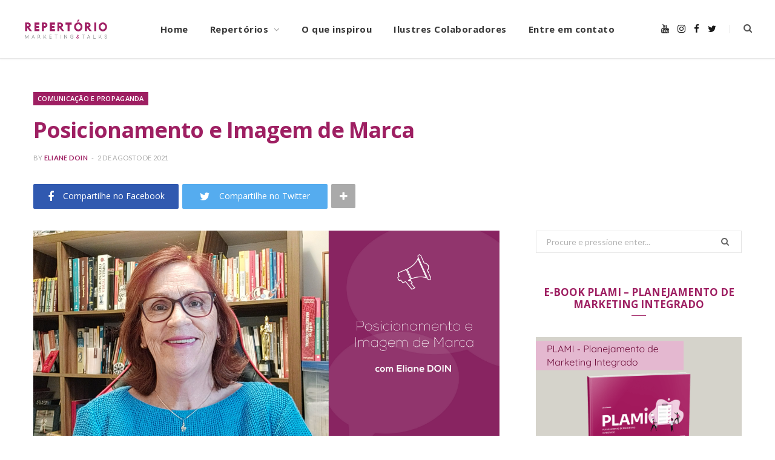

--- FILE ---
content_type: text/html; charset=UTF-8
request_url: https://repertoriotalks.com.br/dna-de-marca/posicionamento-e-imagem-de-marca/
body_size: 8783
content:
<!DOCTYPE html><html lang="pt-BR"><head><meta charset="UTF-8" /><meta http-equiv="x-ua-compatible" content="ie=edge" /><meta name="viewport" content="width=device-width, initial-scale=1" /><link rel="stylesheet" id="ao_optimized_gfonts" href="https://fonts.googleapis.com/css?family=Lato%3A400%2C400i%2C700%2C900%7COpen+Sans%3A400%2C600%2C700%2C800&amp;display=swap"><link rel="pingback" href="https://repertoriotalks.com.br/xmlrpc.php" /><link rel="profile" href="https://gmpg.org/xfn/11" /><meta name='robots' content='index, follow, max-image-preview:large, max-snippet:-1, max-video-preview:-1' /><link media="all" href="https://repertoriotalks.com.br/wp-content/cache/autoptimize/css/autoptimize_f93e39adbbe855da4a963ac9b8870a9f.css" rel="stylesheet"><title>Posicionamento e Imagem de Marca - Repertório Marketing &amp; Talks</title><link rel="canonical" href="https://repertoriotalks.com.br/dna-de-marca/posicionamento-e-imagem-de-marca/" /><meta property="og:locale" content="pt_BR" /><meta property="og:type" content="article" /><meta property="og:title" content="Posicionamento e Imagem de Marca - Repertório Marketing &amp; Talks" /><meta property="og:description" content="Uma marca precisa se diferenciar. O posicionamento reflete a imagem da marca, que é a interpretação e a classificação da marca na mente e no coração do consumidor. O que se pensa e diz dela. Imagine: o que faz uma pessoa pagar até R$ 400,00 por uma camiseta com uma marca de valor quando poderia" /><meta property="og:url" content="https://repertoriotalks.com.br/dna-de-marca/posicionamento-e-imagem-de-marca/" /><meta property="og:site_name" content="Repertório Marketing &amp; Talks" /><meta property="article:published_time" content="2021-08-02T14:39:39+00:00" /><meta property="article:modified_time" content="2021-08-09T14:14:00+00:00" /><meta property="og:image" content="https://repertoriotalks.com.br/wp-content/uploads/2021/08/capa-BLOG-Repertorio.png" /><meta property="og:image:width" content="1200" /><meta property="og:image:height" content="675" /><meta property="og:image:type" content="image/png" /><meta name="author" content="Eliane DOIN" /><meta name="twitter:card" content="summary_large_image" /><meta name="twitter:label1" content="Escrito por" /><meta name="twitter:data1" content="Eliane DOIN" /><meta name="twitter:label2" content="Est. tempo de leitura" /><meta name="twitter:data2" content="1 minuto" /> <script type="application/ld+json" class="yoast-schema-graph">{"@context":"https://schema.org","@graph":[{"@type":"WebPage","@id":"https://repertoriotalks.com.br/dna-de-marca/posicionamento-e-imagem-de-marca/","url":"https://repertoriotalks.com.br/dna-de-marca/posicionamento-e-imagem-de-marca/","name":"Posicionamento e Imagem de Marca - Repertório Marketing &amp; Talks","isPartOf":{"@id":"https://repertoriotalks.com.br/#website"},"primaryImageOfPage":{"@id":"https://repertoriotalks.com.br/dna-de-marca/posicionamento-e-imagem-de-marca/#primaryimage"},"image":{"@id":"https://repertoriotalks.com.br/dna-de-marca/posicionamento-e-imagem-de-marca/#primaryimage"},"thumbnailUrl":"https://repertoriotalks.com.br/wp-content/uploads/2021/08/capa-BLOG-Repertorio.png","datePublished":"2021-08-02T14:39:39+00:00","dateModified":"2021-08-09T14:14:00+00:00","author":{"@id":"https://repertoriotalks.com.br/#/schema/person/19de44c7f5aa74470e01cfe4868a8112"},"breadcrumb":{"@id":"https://repertoriotalks.com.br/dna-de-marca/posicionamento-e-imagem-de-marca/#breadcrumb"},"inLanguage":"pt-BR","potentialAction":[{"@type":"ReadAction","target":["https://repertoriotalks.com.br/dna-de-marca/posicionamento-e-imagem-de-marca/"]}]},{"@type":"ImageObject","inLanguage":"pt-BR","@id":"https://repertoriotalks.com.br/dna-de-marca/posicionamento-e-imagem-de-marca/#primaryimage","url":"https://repertoriotalks.com.br/wp-content/uploads/2021/08/capa-BLOG-Repertorio.png","contentUrl":"https://repertoriotalks.com.br/wp-content/uploads/2021/08/capa-BLOG-Repertorio.png","width":1200,"height":675},{"@type":"BreadcrumbList","@id":"https://repertoriotalks.com.br/dna-de-marca/posicionamento-e-imagem-de-marca/#breadcrumb","itemListElement":[{"@type":"ListItem","position":1,"name":"Início","item":"https://repertoriotalks.com.br/"},{"@type":"ListItem","position":2,"name":"Posicionamento e Imagem de Marca"}]},{"@type":"WebSite","@id":"https://repertoriotalks.com.br/#website","url":"https://repertoriotalks.com.br/","name":"Repertório Marketing &amp; Talks","description":"Blog que explora conteúdos sobre construção de marca e marketing","potentialAction":[{"@type":"SearchAction","target":{"@type":"EntryPoint","urlTemplate":"https://repertoriotalks.com.br/?s={search_term_string}"},"query-input":"required name=search_term_string"}],"inLanguage":"pt-BR"},{"@type":"Person","@id":"https://repertoriotalks.com.br/#/schema/person/19de44c7f5aa74470e01cfe4868a8112","name":"Eliane DOIN","image":{"@type":"ImageObject","inLanguage":"pt-BR","@id":"https://repertoriotalks.com.br/#/schema/person/image/","url":"https://secure.gravatar.com/avatar/e67452de95f90239847c412c2d9a5bd7?s=96&d=mm&r=g","contentUrl":"https://secure.gravatar.com/avatar/e67452de95f90239847c412c2d9a5bd7?s=96&d=mm&r=g","caption":"Eliane DOIN"},"description":"Escrevi um livro sobre Marketing no Varejo pela Editora IBPEX - 2008 e mais 4 livros de poesias que foram lançados no Brasil e em Portugal. O primeiro livro \"Hiato\" - 1982 foi utilzado para análise literária na Escola Internacional de Curitiba. Organizei a 4a. Noite da Poesia Paranaense - 1986. \"A poesia sobe ao palco\" que foi apresentado no Teatro Guaíra em Curitiba. Possuo algumas menções honrosas em concursos de poesia. Ganhei vários prêmios da publicidade no Brasil e em Portugal, como atendimento e diretora de planejamento estratégico das marcas. Adoro viajar e artes em geral. Uma aquariana curiosa e entusiasmada pela vida.","url":"https://repertoriotalks.com.br/author/eliane-doin/"}]}</script> <link href='https://fonts.gstatic.com' crossorigin='anonymous' rel='preconnect' /><link rel="alternate" type="application/rss+xml" title="Feed para Repertório Marketing &amp; Talks &raquo;" href="https://repertoriotalks.com.br/feed/" /><link rel="alternate" type="application/rss+xml" title="Feed de comentários para Repertório Marketing &amp; Talks &raquo;" href="https://repertoriotalks.com.br/comments/feed/" /> <script type='text/javascript' id='jquery-core-js-extra'>var Sphere_Plugin = {"ajaxurl":"https:\/\/repertoriotalks.com.br\/wp-admin\/admin-ajax.php"};</script> <script type='text/javascript' src='https://repertoriotalks.com.br/wp-includes/js/jquery/jquery.min.js?ver=3.7.0' id='jquery-core-js'></script> <link rel="https://api.w.org/" href="https://repertoriotalks.com.br/wp-json/" /><link rel="alternate" type="application/json" href="https://repertoriotalks.com.br/wp-json/wp/v2/posts/3452" /><link rel="EditURI" type="application/rsd+xml" title="RSD" href="https://repertoriotalks.com.br/xmlrpc.php?rsd" /><meta name="generator" content="WordPress 6.3.1" /><link rel='shortlink' href='https://repertoriotalks.com.br/?p=3452' /><link rel="alternate" type="application/json+oembed" href="https://repertoriotalks.com.br/wp-json/oembed/1.0/embed?url=https%3A%2F%2Frepertoriotalks.com.br%2Fdna-de-marca%2Fposicionamento-e-imagem-de-marca%2F" /><link rel="alternate" type="text/xml+oembed" href="https://repertoriotalks.com.br/wp-json/oembed/1.0/embed?url=https%3A%2F%2Frepertoriotalks.com.br%2Fdna-de-marca%2Fposicionamento-e-imagem-de-marca%2F&#038;format=xml" /><meta property="fb:app_id" content="2180322525541008"/><!--[if lte IE 9]><link rel="stylesheet" type="text/css" href="https://repertoriotalks.com.br/wp-content/plugins/js_composer/assets/css/vc_lte_ie9.min.css" media="screen"><![endif]--><link rel="icon" href="https://repertoriotalks.com.br/wp-content/uploads/2018/12/repertorio-talks-icon-150x150.png" sizes="32x32" /><link rel="icon" href="https://repertoriotalks.com.br/wp-content/uploads/2018/12/repertorio-talks-icon-300x300.png" sizes="192x192" /><link rel="apple-touch-icon" href="https://repertoriotalks.com.br/wp-content/uploads/2018/12/repertorio-talks-icon-300x300.png" /><meta name="msapplication-TileImage" content="https://repertoriotalks.com.br/wp-content/uploads/2018/12/repertorio-talks-icon-300x300.png" /> <noscript><style type="text/css">.wpb_animate_when_almost_visible { opacity: 1; }</style></noscript>  <script async src="https://www.googletagmanager.com/gtag/js?id=UA-155322864-1"></script> <script>window.dataLayer = window.dataLayer || [];
	  function gtag(){dataLayer.push(arguments);}
	  gtag('js', new Date());

	  gtag('config', 'UA-155322864-1');</script> <script>!function(f,b,e,v,n,t,s)
	{if(f.fbq)return;n=f.fbq=function(){n.callMethod?
	n.callMethod.apply(n,arguments):n.queue.push(arguments)};
	if(!f._fbq)f._fbq=n;n.push=n;n.loaded=!0;n.version='2.0';
	n.queue=[];t=b.createElement(e);t.async=!0;
	t.src=v;s=b.getElementsByTagName(e)[0];
	s.parentNode.insertBefore(t,s)}(window, document,'script',
	'https://connect.facebook.net/en_US/fbevents.js');
	fbq('init', '808304506404026');
	fbq('track', 'PageView');</script> <noscript><img height="1" width="1" style="display:none"
 src="https://www.facebook.com/tr?id=808304506404026&ev=PageView&noscript=1"
 /></noscript>  <script async src="https://www.googletagmanager.com/gtag/js?id=AW-734623826"></script> <script>window.dataLayer = window.dataLayer || [];
	  function gtag(){dataLayer.push(arguments);}
	  gtag('js', new Date());

	  gtag('config', 'AW-734623826');</script> </head><body data-rsssl=1 class="post-template-default single single-post postid-3452 single-format-standard right-sidebar  lazy-smart layout-magazine skin-magazine wpb-js-composer js-comp-ver-5.4.7 vc_responsive"><div class="main-wrap"><header id="main-head" class="main-head head-nav-below search-alt simple"><div class="inner inner-head" data-sticky-bar="1"><div class="wrap cf"><div class="left-contain"> <span class="mobile-nav"><i class="fa fa-bars"></i></span> <span class="title"> <a href="https://repertoriotalks.com.br/" title="Repertório Marketing &amp; Talks" rel="home"> <img class="mobile-logo" src="https://repertoriotalks.com.br/wp-content/uploads/2018/12/logo-repertorio-talks.png" width="250" height="64" 
 alt="Repertório Marketing &amp; Talks" /> <img src="https://repertoriotalks.com.br/wp-content/uploads/2018/12/logo-repertorio-talks.png" class="logo-image" alt="Repertório Marketing &amp; Talks" /> </a> </span></div><div class="navigation-wrap inline"><nav class="navigation inline simple light" data-sticky-bar="1"><div class="menu-menu-container"><ul id="menu-menu" class="menu"><li id="menu-item-1448" class="menu-item menu-item-type-custom menu-item-object-custom menu-item-home menu-item-1448"><a href="https://repertoriotalks.com.br/">Home</a></li><li id="menu-item-1532" class="menu-item menu-item-type-post_type menu-item-object-page menu-item-has-children menu-item-1532"><a href="https://repertoriotalks.com.br/repertorios/">Repertórios</a><ul class="sub-menu"><li id="menu-item-1590" class="menu-item menu-item-type-custom menu-item-object-custom menu-item-1590"><a href="https://repertoriotalks.com.br/category/repertorio-de-artigos/">Repertório de Artigos</a></li><li id="menu-item-1597" class="menu-item menu-item-type-custom menu-item-object-custom menu-item-1597"><a href="https://repertoriotalks.com.br/category/repertorio-de-videos/">Repertório de Vídeos</a></li><li id="menu-item-1598" class="menu-item menu-item-type-custom menu-item-object-custom menu-item-1598"><a href="https://repertoriotalks.com.br/category/repertorio-de-livros/">Repertório de Livros</a></li><li id="menu-item-1727" class="menu-item menu-item-type-post_type menu-item-object-page menu-item-1727"><a href="https://repertoriotalks.com.br/repertorios/repertorio-de-atividades/">Repertório de Atividades</a></li><li id="menu-item-3092" class="menu-item menu-item-type-taxonomy menu-item-object-category current-post-ancestor current-menu-parent current-post-parent menu-cat-48 menu-item-3092"><a href="https://repertoriotalks.com.br/category/repertorio-de-podcasts/">Repertório de Podcasts</a></li></ul></li><li id="menu-item-1451" class="menu-item menu-item-type-post_type menu-item-object-page menu-item-1451"><a href="https://repertoriotalks.com.br/sobre-nos/">O que inspirou</a></li><li id="menu-item-3090" class="menu-item menu-item-type-post_type menu-item-object-page menu-item-3090"><a href="https://repertoriotalks.com.br/ilustre-colaboradores/">Ilustres Colaboradores</a></li><li id="menu-item-1452" class="menu-item menu-item-type-post_type menu-item-object-page menu-item-1452"><a href="https://repertoriotalks.com.br/contato/">Entre em contato</a></li></ul></div></nav></div><div class="actions"><ul class="social-icons cf"><li><a href="https://www.youtube.com/channel/UC9tlAbf1ZDspmEtEbns7SOg" class="fa fa-youtube" target="_blank"><span class="visuallyhidden">YouTube</span></a></li><li><a href="https://www.instagram.com/repertoriotalks" class="fa fa-instagram" target="_blank"><span class="visuallyhidden">Instagram</span></a></li><li><a href="https://www.facebook.com/repertoriotalks/" class="fa fa-facebook" target="_blank"><span class="visuallyhidden">Facebook</span></a></li><li><a href="https://twitter.com/repertoriotalks/" class="fa fa-twitter" target="_blank"><span class="visuallyhidden">Twitter</span></a></li></ul> <a href="#" title="Search" class="search-link"><i class="fa fa-search"></i></a><div class="search-box-overlay"><form method="get" class="search-form" action="https://repertoriotalks.com.br/"> <button type="submit" class="search-submit"><i class="fa fa-search"></i></button> <input type="search" class="search-field" name="s" placeholder="Digite e clique enter" value="" required /></form></div></div></div></div></header><div class="main wrap"><div id="post-3452" class="single-magazine post-3452 post type-post status-publish format-standard has-post-thumbnail category-comunicacao-e-propaganda category-dna-de-marca category-marketing category-repertorio-de-podcasts category-repertorio-de-videos tag-dnademarca tag-marketing tag-posicionamento"><div class="post-top cf"> <span class="cat-label cf color"> <a href="https://repertoriotalks.com.br/category/comunicacao-e-propaganda/" class="category">Comunicação e Propaganda</a> </span><h1 class="post-title">Posicionamento e Imagem de Marca</h1><div class="post-meta post-meta-c the-post-meta"> <span class="post-author"><span class="by">By</span> <a href="https://repertoriotalks.com.br/author/eliane-doin/" title="Posts de Eliane DOIN" rel="author">Eliane DOIN</a></span> <span class="meta-sep"></span> <a href="https://repertoriotalks.com.br/dna-de-marca/posicionamento-e-imagem-de-marca/" class="date-link"><time class="post-date" datetime="2021-08-02T11:39:39-03:00">2 de agosto de 2021</time></a></div><div class="post-share-b cf"> <a href="http://www.facebook.com/sharer.php?u=https%3A%2F%2Frepertoriotalks.com.br%2Fdna-de-marca%2Fposicionamento-e-imagem-de-marca%2F" class="cf service facebook" target="_blank" title="Compartilhe no Facebook"> <i class="fa fa-facebook"></i> <span class="label">Compartilhe no Facebook</span> </a> <a href="http://twitter.com/home?status=https%3A%2F%2Frepertoriotalks.com.br%2Fdna-de-marca%2Fposicionamento-e-imagem-de-marca%2F" class="cf service twitter" target="_blank" title="Compartilhe no Twitter"> <i class="fa fa-twitter"></i> <span class="label">Compartilhe no Twitter</span> </a> <a href="http://plus.google.com/share?url=https%3A%2F%2Frepertoriotalks.com.br%2Fdna-de-marca%2Fposicionamento-e-imagem-de-marca%2F" class="cf service gplus" target="_blank" title="Google+"> <i class="fa fa-google-plus"></i> <span class="label">Google+</span> </a> <a href="http://pinterest.com/pin/create/button/?url=https%3A%2F%2Frepertoriotalks.com.br%2Fdna-de-marca%2Fposicionamento-e-imagem-de-marca%2F&#038;media=https%3A%2F%2Frepertoriotalks.com.br%2Fwp-content%2Fuploads%2F2021%2F08%2Fcapa-BLOG-Repertorio.png&#038;description=Posicionamento+e+Imagem+de+Marca" class="cf service pinterest" target="_blank" title="Pinterest"> <i class="fa fa-pinterest"></i> <span class="label">Pinterest</span> </a> <a href="http://www.linkedin.com/shareArticle?mini=true&#038;url=https%3A%2F%2Frepertoriotalks.com.br%2Fdna-de-marca%2Fposicionamento-e-imagem-de-marca%2F" class="cf service linkedin" target="_blank" title="LinkedIn"> <i class="fa fa-linkedin"></i> <span class="label">LinkedIn</span> </a> <a href="http://www.tumblr.com/share/link?url=https%3A%2F%2Frepertoriotalks.com.br%2Fdna-de-marca%2Fposicionamento-e-imagem-de-marca%2F&#038;name=Posicionamento+e+Imagem+de+Marca" class="cf service tumblr" target="_blank" title="Tumblr"> <i class="fa fa-tumblr"></i> <span class="label">Tumblr</span> </a> <a href="mailto:?subject=Posicionamento%20e%20Imagem%20de%20Marca&#038;body=https%3A%2F%2Frepertoriotalks.com.br%2Fdna-de-marca%2Fposicionamento-e-imagem-de-marca%2F" class="cf service email" target="_blank" title="Email"> <i class="fa fa-envelope-o"></i> <span class="label">Email</span> </a> <a href="#" class="show-more"><i class="fa fa-plus"></i></a></div></div><div class="ts-row cf"><div class="col-8 main-content cf"><article class="the-post"><header class="post-header cf"><div class="featured"> <a href="https://repertoriotalks.com.br/wp-content/uploads/2021/08/capa-BLOG-Repertorio.png" class="image-link"><img width="1200" height="675" src="[data-uri]" class="attachment-full size-full lazyload wp-post-image" alt="" decoding="async" title="Posicionamento e Imagem de Marca" fetchpriority="high" sizes="(max-width: 1200px) 100vw, 1200px" data-srcset="https://repertoriotalks.com.br/wp-content/uploads/2021/08/capa-BLOG-Repertorio.png 1200w, https://repertoriotalks.com.br/wp-content/uploads/2021/08/capa-BLOG-Repertorio-300x169.png 300w, https://repertoriotalks.com.br/wp-content/uploads/2021/08/capa-BLOG-Repertorio-1024x576.png 1024w" data-src="https://repertoriotalks.com.br/wp-content/uploads/2021/08/capa-BLOG-Repertorio.png" /> </a></div></header><div class="post-content description cf"><p>Uma marca precisa se diferenciar.</p><p>O posicionamento reflete a imagem da marca, que é a interpretação e a classificação da marca na mente e no coração do consumidor. O que se pensa e diz dela.</p><p>Imagine: o que faz uma pessoa pagar até R$ 400,00 por uma camiseta com uma marca de valor quando poderia comprar a mesma camiseta por R$ 75,00, mas sem um logotipo famoso?</p><p><br>Assista ao vídeo e veja todo o conteúdo sobre Posicionamento e Imagem de Marca.</p><figure class="wp-block-embed is-type-video is-provider-youtube wp-block-embed-youtube wp-embed-aspect-16-9 wp-has-aspect-ratio"><div class="wp-block-embed__wrapper"> <iframe title="Posicionamento e Imagem de marca" width="770" height="433" src="https://www.youtube.com/embed/kYGuQUxbuRI?feature=oembed" frameborder="0" allow="accelerometer; autoplay; clipboard-write; encrypted-media; gyroscope; picture-in-picture" allowfullscreen></iframe></div></figure><figure class="wp-block-embed is-type-rich is-provider-spotify wp-block-embed-spotify wp-embed-aspect-21-9 wp-has-aspect-ratio"><div class="wp-block-embed__wrapper"> <iframe title="Spotify Embed: Posicionamento e Imagem de Marca" width="100%" height="232" allowtransparency="true" frameborder="0" allow="encrypted-media" src="https://open.spotify.com/embed/episode/5i0s0uKaC2SOmG6kBNUQFw?si=RfpNKIFgQai6-ymDVXJ2FA&#038;dl_branch=1"></iframe></div></figure></div><div class="the-post-foot cf"><div class="tag-share cf"><div class="post-tags"><a href="https://repertoriotalks.com.br/tag/dnademarca/" rel="tag">DNAdeMarca</a><a href="https://repertoriotalks.com.br/tag/marketing/" rel="tag">Marketing</a><a href="https://repertoriotalks.com.br/tag/posicionamento/" rel="tag">Posicionamento</a></div><div class="post-share"><div class="post-share-icons cf"> <span class="counters"> <a href="#" class="likes-count fa fa-heart-o" data-id="3452" title=""><span class="number">0</span></a> </span> <a href="http://www.facebook.com/sharer.php?u=https%3A%2F%2Frepertoriotalks.com.br%2Fdna-de-marca%2Fposicionamento-e-imagem-de-marca%2F" target="_blank" class="link" title="Compartilhe no Facebook"><i class="fa fa-facebook"></i></a> <a href="http://twitter.com/home?status=https%3A%2F%2Frepertoriotalks.com.br%2Fdna-de-marca%2Fposicionamento-e-imagem-de-marca%2F" target="_blank" class="link" title="Compartilhe no Twitter"><i class="fa fa-twitter"></i></a> <a href="http://plus.google.com/share?url=https%3A%2F%2Frepertoriotalks.com.br%2Fdna-de-marca%2Fposicionamento-e-imagem-de-marca%2F" target="_blank" class="link" title="Compartilhe no Google+"><i class="fa fa-google-plus"></i></a> <a href="http://pinterest.com/pin/create/button/?url=https%3A%2F%2Frepertoriotalks.com.br%2Fdna-de-marca%2Fposicionamento-e-imagem-de-marca%2F&amp;media=https%3A%2F%2Frepertoriotalks.com.br%2Fwp-content%2Fuploads%2F2021%2F08%2Fcapa-BLOG-Repertorio.png&amp;description=Posicionamento+e+Imagem+de+Marca" target="_blank" class="link" title="Compartilhe no Pinterest"><i class="fa fa-pinterest-p"></i></a></div></div></div></div><div class="author-box author-box-b cf"><div class="image"><img alt='' src='https://secure.gravatar.com/avatar/e67452de95f90239847c412c2d9a5bd7?s=96&#038;d=mm&#038;r=g' srcset='https://secure.gravatar.com/avatar/e67452de95f90239847c412c2d9a5bd7?s=192&#038;d=mm&#038;r=g 2x' class='avatar avatar-96 photo' height='96' width='96' loading='lazy' decoding='async'/></div><div class="content"> <span class="author"> <a href="https://repertoriotalks.com.br/author/eliane-doin/" title="Posts de Eliane DOIN" rel="author">Eliane DOIN</a> </span><p class="text author-bio">Escrevi um livro sobre Marketing no Varejo pela Editora IBPEX - 2008 e mais 4 livros de poesias que foram lançados no Brasil e em Portugal. O primeiro livro "Hiato" - 1982 foi utilzado para análise literária na Escola Internacional de Curitiba.
Organizei a 4a. Noite da Poesia Paranaense  - 1986.  "A poesia sobe ao palco" que foi apresentado no Teatro Guaíra em Curitiba. Possuo algumas menções honrosas em concursos de poesia. Ganhei vários prêmios da publicidade no Brasil e em Portugal, como atendimento e diretora de planejamento estratégico das marcas. Adoro viajar e artes em geral. Uma aquariana curiosa e entusiasmada pela vida.</p><ul class="social-icons"></ul></div></div><section class="related-posts grid-3"><h4 class="section-head"><span class="title">Related Posts</span></h4><div class="ts-row posts cf"><article class="post col-4"> <a href="https://repertoriotalks.com.br/dna-de-marca/manifesto-de-marca-case-com-a-metalurgica-trapp/" title="Manifesto de Marca &#8211; Case com a Metalúrgica Trapp" class="image-link"> <img width="270" height="180" src="[data-uri]" class="image lazyload wp-post-image" alt="" decoding="async" title="Manifesto de Marca &#8211; Case com a Metalúrgica Trapp" loading="lazy" sizes="(max-width: 270px) 100vw, 270px" data-srcset="https://repertoriotalks.com.br/wp-content/uploads/2022/04/capa-BLOG-Repertorio-270x180.png 270w, https://repertoriotalks.com.br/wp-content/uploads/2022/04/capa-BLOG-Repertorio-770x515.png 770w, https://repertoriotalks.com.br/wp-content/uploads/2022/04/capa-BLOG-Repertorio-370x247.png 370w, https://repertoriotalks.com.br/wp-content/uploads/2022/04/capa-BLOG-Repertorio-110x73.png 110w" data-src="https://repertoriotalks.com.br/wp-content/uploads/2022/04/capa-BLOG-Repertorio-270x180.png" /> </a><div class="content"><h3 class="post-title"><a href="https://repertoriotalks.com.br/dna-de-marca/manifesto-de-marca-case-com-a-metalurgica-trapp/" class="post-link">Manifesto de Marca &#8211; Case com a Metalúrgica Trapp</a></h3><div class="post-meta"> <time class="post-date" datetime="2022-04-28T08:44:37-03:00">28 de abril de 2022</time></div></div></article ><article class="post col-4"> <a href="https://repertoriotalks.com.br/branding/nove-fatores-a-considerar-no-seu-planejamento-de-marketing-digital-de-2022-com-patricia-gelsleichter/" title="Nove fatores a considerar no seu planejamento de marketing digital de 2022 com PATRICIA GELSLEICHTER" class="image-link"> <img width="270" height="180" src="[data-uri]" class="image lazyload wp-post-image" alt="" decoding="async" title="Nove fatores a considerar no seu planejamento de marketing digital de 2022 com PATRICIA GELSLEICHTER" loading="lazy" sizes="(max-width: 270px) 100vw, 270px" data-srcset="https://repertoriotalks.com.br/wp-content/uploads/2021/11/capa-BLOG-Repertorio-270x180.png 270w, https://repertoriotalks.com.br/wp-content/uploads/2021/11/capa-BLOG-Repertorio-770x515.png 770w" data-src="https://repertoriotalks.com.br/wp-content/uploads/2021/11/capa-BLOG-Repertorio-270x180.png" /> </a><div class="content"><h3 class="post-title"><a href="https://repertoriotalks.com.br/branding/nove-fatores-a-considerar-no-seu-planejamento-de-marketing-digital-de-2022-com-patricia-gelsleichter/" class="post-link">Nove fatores a considerar no seu planejamento de marketing digital de 2022 com PATRICIA GELSLEICHTER</a></h3><div class="post-meta"> <time class="post-date" datetime="2021-11-29T09:39:31-03:00">29 de novembro de 2021</time></div></div></article ><article class="post col-4"> <a href="https://repertoriotalks.com.br/marketing/best-consumer-marketing-programa-de-fidelizacao-para-os-melhores-clientes-no-varejo-parte-2/" title="BEST CONSUMER MARKETING &#8211; Programa de fidelização para os melhores clientes no varejo Parte 2" class="image-link"> <img width="270" height="180" src="[data-uri]" class="image lazyload wp-post-image" alt="" decoding="async" title="BEST CONSUMER MARKETING &#8211; Programa de fidelização para os melhores clientes no varejo Parte 2" loading="lazy" sizes="(max-width: 270px) 100vw, 270px" data-srcset="https://repertoriotalks.com.br/wp-content/uploads/2021/11/Thumb_Youtube-2-1-270x180.png 270w, https://repertoriotalks.com.br/wp-content/uploads/2021/11/Thumb_Youtube-2-1-770x515.png 770w" data-src="https://repertoriotalks.com.br/wp-content/uploads/2021/11/Thumb_Youtube-2-1-270x180.png" /> </a><div class="content"><h3 class="post-title"><a href="https://repertoriotalks.com.br/marketing/best-consumer-marketing-programa-de-fidelizacao-para-os-melhores-clientes-no-varejo-parte-2/" class="post-link">BEST CONSUMER MARKETING &#8211; Programa de fidelização para os melhores clientes no varejo Parte 2</a></h3><div class="post-meta"> <time class="post-date" datetime="2021-11-22T12:00:00-03:00">22 de novembro de 2021</time></div></div></article ></div></section><div class="comments"><div class="comments"><div id="comments" class="comments-area"><div class="comments-wrap" style="padding: 2%;"><h4 class="section-head"><span class="title">Comente</span></h4><div id="wpdevar_comment_1" style="width:100%;text-align:left;"> <span style="padding: 10px;font-size:15px;font-family:Arial,Helvetica Neue,Helvetica,sans-serif;color:#000000;"></span><div class="fb-comments" data-href="https://repertoriotalks.com.br/dna-de-marca/posicionamento-e-imagem-de-marca/" data-order-by="social" data-numposts="7" data-width="100%" style="display:block;"></div></div></div></div></div></div></article></div><aside class="col-4 sidebar" data-sticky="1"><div class="inner theiaStickySidebar"><ul><li id="search-2" class="widget widget_search"><form method="get" class="search-form" action="https://repertoriotalks.com.br/"> <label> <span class="screen-reader-text">Search for:</span> <input type="search" class="search-field" placeholder="Procure e pressione enter..." value="" name="s" title="Search for:" /> </label> <button type="submit" class="search-submit"><i class="fa fa-search"></i></button></form></li><li id="bunyad-widget-ads-2" class="widget widget-a-wrap"><h5 class="widget-title"><span>E-book PLAMI &#8211; Planejamento de Marketing Integrado</span></h5><div class="the-wrap"> <a href="https://mailchi.mp/3aa4ca0c40f1/ebook-plami" target="_blank"><img class=" lazyload" src="[data-uri]" data-src="https://repertoriotalks.com.br/wp-content/uploads/2021/02/ebook-plami-repertorio.png" /></a></div></li><li id="bunyad-widget-ads-3" class="widget widget-a-wrap"><h5 class="widget-title"><span>E-book Uma breve-longa história do Marketing</span></h5><div class="the-wrap"> <a href="https://mailchi.mp/d4dbff794793/ebook-a-histria-do-marketing" target="_blank"><img class=" lazyload" src="[data-uri]" data-src="https://repertoriotalks.com.br/wp-content/uploads/2021/02/ebook-historia-repertorio.png" /></a></div></li><li id="mc4wp_form_widget-3" class="widget widget_mc4wp_form_widget"><h5 class="widget-title"><span>Newsletter</span></h5><script>(function() {
	window.mc4wp = window.mc4wp || {
		listeners: [],
		forms: {
			on: function(evt, cb) {
				window.mc4wp.listeners.push(
					{
						event   : evt,
						callback: cb
					}
				);
			}
		}
	}
})();</script><form id="mc4wp-form-1" class="mc4wp-form mc4wp-form-2990" method="post" data-id="2990" data-name="Newsletter" ><div class="mc4wp-form-fields"><p> <label>Nome</label> <input type="text" name="NOME" placeholder="Seu Nome" required=""></p><p> <label>Email: <input type="email" name="EMAIL" placeholder="Seu E-mail" required /> </label></p><p> <input name="AGREE_TO_TERMS" type="checkbox" value="1" required="" style="float: left;width: 13px;"> <label style="float: right;width: 90%;font-size: 13px;">Ao me cadastrar nesse formulário, concordo em receber e-mails marketings
 do Repertório Marketing e Talks.</label></p><br clear="all"/><p> <input type="submit" value="CADASTRAR" /></p></div><label style="display: none !important;">Leave this field empty if you're human: <input type="text" name="_mc4wp_honeypot" value="" tabindex="-1" autocomplete="off" /></label><input type="hidden" name="_mc4wp_timestamp" value="1763525613" /><input type="hidden" name="_mc4wp_form_id" value="2990" /><input type="hidden" name="_mc4wp_form_element_id" value="mc4wp-form-1" /><div class="mc4wp-response"></div></form></li><li id="categories-2" class="widget widget_categories"><h5 class="widget-title"><span>REPERTÓRIO &#038;+</span></h5><ul><li class="cat-item cat-item-39"><a href="https://repertoriotalks.com.br/category/branding/">Branding</a></li><li class="cat-item cat-item-318"><a href="https://repertoriotalks.com.br/category/carreira-e-profissao/">Carreira e Profissão</a></li><li class="cat-item cat-item-317"><a href="https://repertoriotalks.com.br/category/comportamento-do-consumidor/">Comportamento do Consumidor</a></li><li class="cat-item cat-item-285"><a href="https://repertoriotalks.com.br/category/comunicacao-e-propaganda/">Comunicação e Propaganda</a></li><li class="cat-item cat-item-26"><a href="https://repertoriotalks.com.br/category/dna-de-marca/">DNA de Marca</a></li><li class="cat-item cat-item-38"><a href="https://repertoriotalks.com.br/category/marketing/">Marketing</a></li><li class="cat-item cat-item-305"><a href="https://repertoriotalks.com.br/category/planejamento-gestao/">Planejamento &amp; Gestão</a></li><li class="cat-item cat-item-34"><a href="https://repertoriotalks.com.br/category/repertorio-de-artigos/">Repertório de Artigos</a></li><li class="cat-item cat-item-47"><a href="https://repertoriotalks.com.br/category/repertorio-de-livros/">Repertório de Livros</a></li><li class="cat-item cat-item-48"><a href="https://repertoriotalks.com.br/category/repertorio-de-podcasts/">Repertório de Podcasts</a></li><li class="cat-item cat-item-46"><a href="https://repertoriotalks.com.br/category/repertorio-de-videos/">Repertório de Vídeos</a></li></ul></li></ul></div></aside></div></div></div><footer class="main-footer dark stylish"><div class="social-strip"><ul class="social-icons"><li> <a href="https://www.youtube.com/channel/UC9tlAbf1ZDspmEtEbns7SOg" class="social-link" target="_blank"><i class="fa fa-youtube"></i> <span class="label">YouTube</span></a></li><li> <a href="https://www.instagram.com/repertoriotalks" class="social-link" target="_blank"><i class="fa fa-instagram"></i> <span class="label">Instagram</span></a></li><li> <a href="https://www.facebook.com/repertoriotalks/" class="social-link" target="_blank"><i class="fa fa-facebook"></i> <span class="label">Facebook</span></a></li><li> <a href="https://twitter.com/repertoriotalks/" class="social-link" target="_blank"><i class="fa fa-twitter"></i> <span class="label">Twitter</span></a></li></ul></div><div class="bg-wrap"><section class="lower-footer cf"><div class="wrap"><div class="footer-logo"> <img class="logo lazyload" src="[data-uri]" alt="Repertório Marketing &amp; Talks" data-src="https://repertoriotalks.com.br/wp-content/uploads/2018/12/logo-repertorio-talks-branca.png" /></div><div class="bottom cf"><p class="copyright">© 2019 Repertório Marketing &amp; Talks. Desenvolvido por <a href="https://agenciamillennium.com/" target="_blank">Agência Millennium</a>.</p><div class="to-top"> <a href="#" class="back-to-top"><i class="fa fa-angle-up"></i> Top</a></div></div></div></section></div></footer></div><div class="mobile-menu-container off-canvas"> <a href="#" class="close"><i class="fa fa-times"></i></a><div class="logo"> <img class="mobile-logo lazyload" src="[data-uri]" width="250" height="64" alt="Repertório Marketing &amp; Talks" data-src="https://repertoriotalks.com.br/wp-content/uploads/2018/12/logo-repertorio-talks.png" /></div><ul id="menu-menu-1" class="mobile-menu"><li class="menu-item menu-item-type-custom menu-item-object-custom menu-item-home menu-item-1448"><a href="https://repertoriotalks.com.br/">Home</a></li><li class="menu-item menu-item-type-post_type menu-item-object-page menu-item-has-children menu-item-1532"><a href="https://repertoriotalks.com.br/repertorios/">Repertórios</a><ul class="sub-menu"><li class="menu-item menu-item-type-custom menu-item-object-custom menu-item-1590"><a href="https://repertoriotalks.com.br/category/repertorio-de-artigos/">Repertório de Artigos</a></li><li class="menu-item menu-item-type-custom menu-item-object-custom menu-item-1597"><a href="https://repertoriotalks.com.br/category/repertorio-de-videos/">Repertório de Vídeos</a></li><li class="menu-item menu-item-type-custom menu-item-object-custom menu-item-1598"><a href="https://repertoriotalks.com.br/category/repertorio-de-livros/">Repertório de Livros</a></li><li class="menu-item menu-item-type-post_type menu-item-object-page menu-item-1727"><a href="https://repertoriotalks.com.br/repertorios/repertorio-de-atividades/">Repertório de Atividades</a></li><li class="menu-item menu-item-type-taxonomy menu-item-object-category current-post-ancestor current-menu-parent current-post-parent menu-item-3092"><a href="https://repertoriotalks.com.br/category/repertorio-de-podcasts/">Repertório de Podcasts</a></li></ul></li><li class="menu-item menu-item-type-post_type menu-item-object-page menu-item-1451"><a href="https://repertoriotalks.com.br/sobre-nos/">O que inspirou</a></li><li class="menu-item menu-item-type-post_type menu-item-object-page menu-item-3090"><a href="https://repertoriotalks.com.br/ilustre-colaboradores/">Ilustres Colaboradores</a></li><li class="menu-item menu-item-type-post_type menu-item-object-page menu-item-1452"><a href="https://repertoriotalks.com.br/contato/">Entre em contato</a></li></ul></div><div id="fb-root"></div> <script async defer crossorigin="anonymous" src="https://connect.facebook.net/pt_BR/sdk.js#xfbml=1&version=v13.0&appId=2180322525541008&autoLogAppEvents=1"></script> <script>(function() {function maybePrefixUrlField () {
  const value = this.value.trim()
  if (value !== '' && value.indexOf('http') !== 0) {
    this.value = 'http://' + value
  }
}

const urlFields = document.querySelectorAll('.mc4wp-form input[type="url"]')
for (let j = 0; j < urlFields.length; j++) {
  urlFields[j].addEventListener('blur', maybePrefixUrlField)
}
})();</script><link rel='stylesheet' id='dashicons-css' href='https://repertoriotalks.com.br/wp-includes/css/dashicons.min.css?ver=6.3.1' type='text/css' media='all' /> <script type='text/javascript' id='contact-form-7-js-extra'>var wpcf7 = {"api":{"root":"https:\/\/repertoriotalks.com.br\/wp-json\/","namespace":"contact-form-7\/v1"},"cached":"1"};</script> <script type='text/javascript' id='cheerup-theme-js-extra'>var Bunyad = {"custom_ajax_url":"\/dna-de-marca\/posicionamento-e-imagem-de-marca\/"};</script> <script type='text/javascript' id='thickbox-js-extra'>var thickboxL10n = {"next":"Pr\u00f3ximo \u00bb","prev":"\u00ab Anterior","image":"Imagem","of":"de","close":"Fechar","noiframes":"Este recurso necessita frames embutidos. Voc\u00ea desativou iframes ou seu navegador n\u00e3o os suporta.","loadingAnimation":"https:\/\/repertoriotalks.com.br\/wp-includes\/js\/thickbox\/loadingAnimation.gif"};</script> <script defer src="https://repertoriotalks.com.br/wp-content/cache/autoptimize/js/autoptimize_0e9ed7134c7dad7c06edc4488ee44701.js"></script></body></html>

<!-- Page cached by LiteSpeed Cache 5.6 on 2025-11-19 01:13:33 -->